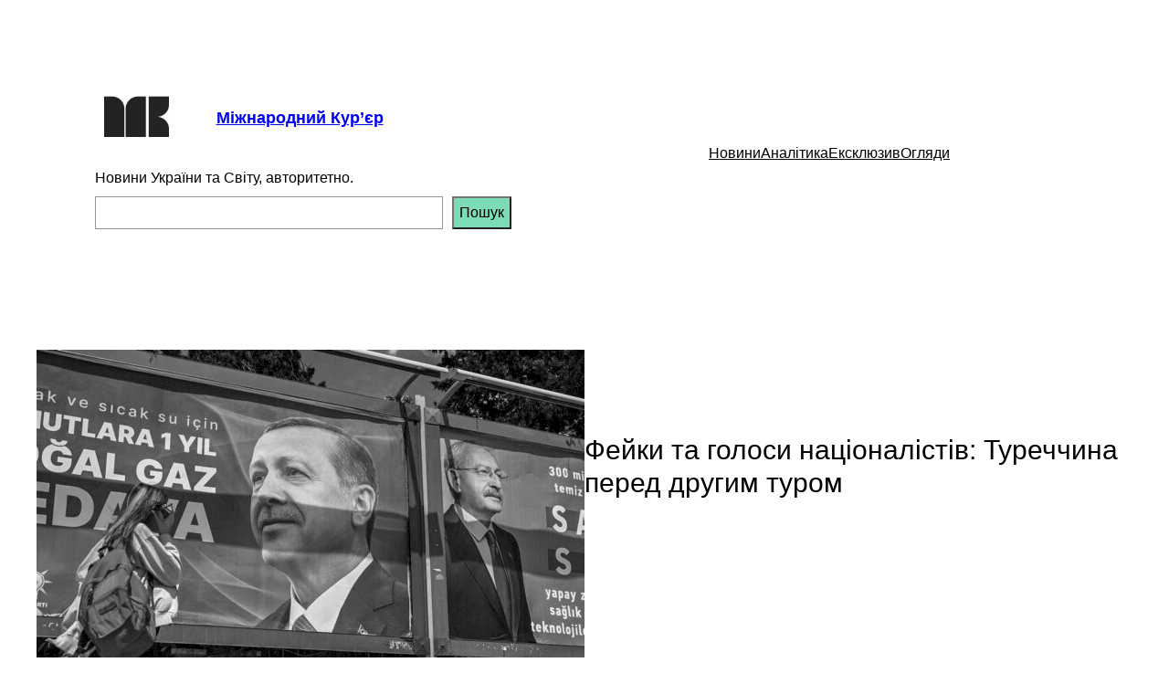

--- FILE ---
content_type: text/html; charset=utf-8
request_url: https://www.google.com/recaptcha/api2/aframe
body_size: 268
content:
<!DOCTYPE HTML><html><head><meta http-equiv="content-type" content="text/html; charset=UTF-8"></head><body><script nonce="dgLMMAmwx8W2iORARvYe3Q">/** Anti-fraud and anti-abuse applications only. See google.com/recaptcha */ try{var clients={'sodar':'https://pagead2.googlesyndication.com/pagead/sodar?'};window.addEventListener("message",function(a){try{if(a.source===window.parent){var b=JSON.parse(a.data);var c=clients[b['id']];if(c){var d=document.createElement('img');d.src=c+b['params']+'&rc='+(localStorage.getItem("rc::a")?sessionStorage.getItem("rc::b"):"");window.document.body.appendChild(d);sessionStorage.setItem("rc::e",parseInt(sessionStorage.getItem("rc::e")||0)+1);localStorage.setItem("rc::h",'1767130695162');}}}catch(b){}});window.parent.postMessage("_grecaptcha_ready", "*");}catch(b){}</script></body></html>